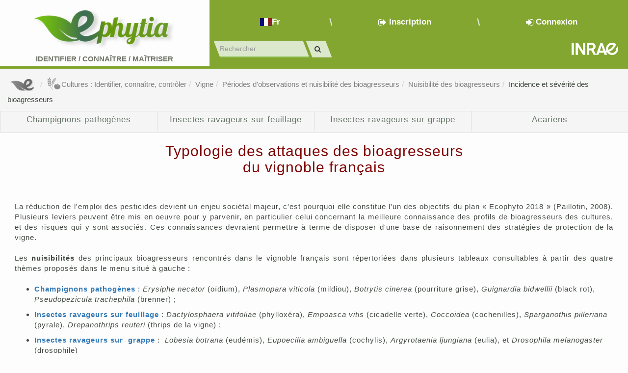

--- FILE ---
content_type: text/html; charset=UTF-8
request_url: https://ephytia.inrae.fr/fr/C/6062/Vigne-Incidence-et-severite-des-bioagresseurs
body_size: 8363
content:
<!DOCTYPE html PUBLIC "-//W3C//DTD XHTML 1.0 Transitional//EN" "http://www.w3.org/TR/xhtml1/DTD/xhtml1-transitional.dtd">
<html xmlns="http://www.w3.org/1999/xhtml">
<head>
	<meta http-equiv="Content-Type" content="text/html; charset=utf-8" /><meta name="description" content="Vigne - Incidence et sévérité des bioagresseurs"/>	<meta http-equiv="Content-Language" content="fr" />
	<meta name="viewport" content="width=device-width, initial-scale=1"/>
	<title>
		Vigne - Incidence et sévérité des bioagresseurs	</title>
	<link href="https://ephytia.inrae.fr/fr/C/6062/Vigne-Incidence-et-severite-des-bioagresseurs" rel="canonical"/><link rel="stylesheet" type="text/css" href="/css/jquery-ui.css"/><link rel="stylesheet" type="text/css" href="/css/jquery.jgrowl.css"/><link rel="stylesheet" type="text/css" href="/css/slimbox2.css"/><link rel="stylesheet" type="text/css" href="/css/bootstrap.min.css?v=1769182523"/><link rel="stylesheet" type="text/css" href="/css/main.css?v=1769182523"/><link rel="stylesheet" type="text/css" href="/css/font-awesome.min.css"/><link rel="stylesheet" type="text/css" href="/css/animate.css"/><link rel="stylesheet" type="text/css" href="/css/print.css" media="print"/><link href="/favicon.ico" type="image/x-icon" rel="icon"/><link href="/favicon.ico" type="image/x-icon" rel="shortcut icon"/>		<!--[if lte IE 8]><![endif]-->
		<!--[if lte IE 7]><![endif]-->

	<script type="text/javascript" src="/js/ga.js"></script><script type="text/javascript" src="/js/jquery.js"></script><script type="text/javascript" src="/js/jquery.migrate.js"></script><script type="text/javascript" src="/js/jquery.base64.js"></script><script type="text/javascript" src="/js/jquery-ui.min.js"></script><script type="text/javascript" src="/js/bootstrap.min.js"></script><script type="text/javascript" src="/js/jquery.jgrowl.js"></script><script type="text/javascript" src="/js/tinymce/jquery.tinymce.min.js"></script><script type="text/javascript" src="/js/tinymce/tinymce.min.js"></script><script type="text/javascript" src="/js/functions_src.js?v=1769182523"></script><script type="text/javascript" src="/js/animate.js"></script><script type="text/javascript" src="/js/main.js"></script><script type="text/javascript">
//<![CDATA[
var controllerApplication = "Contents"; var paramsApplication = "6062/Vigne-Incidence-et-severite-des-bioagresseurs"; var actionApplication = "view"; var langApplication = "fr"
//]]>
</script>		<!--[if lte IE 8]><![endif]-->
</head>
<body id="top">
	<div id="container" class="container-fluid ">
		<header id="header" class="d-flex flex-column flex-sm-row row">
			<div id="header-left" class="d-flex flex-row flex-sm-column col-sm-5 col-md-4">

                <a class="ephytia-logo col-xsm-5 col-sm-12" href="/">
                    <img src="/img/logo.png" class="img-responsive" alt="Logo Ephytia"/>                </a>


                <div class="col-xsm-7 col-sm-12 header-text">
                                            <label>Identifier<span class="sep"> / </span>
Connaître<span class="sep"> / </span>
Maîtriser </label>
                                    </div>
			</div>

			<div id="header-right" class="d-flex flex-column justify-content-center col-sm-9 col-md-8">
				<div id="header-first-row" class="header-languages header-register d-flex justify-content-between">

                                        <button class="btn btn-header dropdown-toggle" type="button" id="dropDownLang" data-toggle="dropdown" aria-haspopup="true" aria-expanded="false">
                                                    <img src="/img/flags/fr.png" alt=""/>                            <span>fr</span>
                                                <span class="caret"></span>
                    </button>
                    <ul class="dropdown-menu" aria-labelledby="dropDownLang">
                                                                                    <li class="active">
                                    <a href="/fr/Contents/view/6062/Vigne-Incidence-et-severite-des-bioagresseurs">
                                        <img src="/img/flags/fr.png" alt=""/>                                        <span>fr</span>
                                    </a>
                                </li>
                                                                                                                <li class="">
                                    <a href="/en/Contents/view/6062/Vigne-Incidence-et-severite-des-bioagresseurs">
                                        <img src="/img/flags/en.png" alt=""/>                                        <span>en</span>
                                    </a>
                                </li>
                                                                                                                <li class="">
                                    <a href="/it/Contents/view/6062/Vigne-Incidence-et-severite-des-bioagresseurs">
                                        <img src="/img/flags/it.png" alt=""/>                                        <span>it</span>
                                    </a>
                                </li>
                                                                                                                <li class="">
                                    <a href="/es/Contents/view/6062/Vigne-Incidence-et-severite-des-bioagresseurs">
                                        <img src="/img/flags/es.png" alt=""/>                                        <span>es</span>
                                    </a>
                                </li>
                                                                                                                            </ul>
                    <span class="sep"></span>
                                            <a href="/fr/Users/inscription" title="Inscription" class=" btn btn-header" data-remote="false" data-backdrop="static" data-focus-first="field" data-modal-key="inscription" data-toggle="modal" data-target="#custom-modal-lg"><i class="fa fa-sign-out">&nbsp;</i><span class="">Inscription</span></a>                        <span class="sep"></span>
                        <a href="/fr/Users/login" title="Connexion" class=" btn btn-header" data-remote="false" data-backdrop="static" data-focus-first="field" data-modal-key="connexion" data-toggle="modal" data-target="#custom-modal"><i class="fa fa-sign-in">&nbsp;</i><span class="">Connexion</span></a>                                                                                    				</div>

				<div id="header-second-row" class="header-search d-flex align-items-center justify-content-between">
                    <form action="/fr/Search" role="form" id="SearchIndexForm" method="get" accept-charset="utf-8"><div class="form-group"><div class="input-group"><input name="text" placeholder="Rechercher" class="form-control" type="text" id="SearchText"/><span class="input-group-btn"><button class="btn btn-default"><i class="fa fa-search">&nbsp;</i></button></span></div></div><input type="hidden" name="filter" value="T" id="SearchFilter"/><input type="hidden" name="product" value="0" id="SearchProduct"/></form>
					<div class="inra-logo">
                        <a href="http://www.inra.fr/">
                            <img src="/img/header_logo_blank_inrae.png" class="" alt="Logo Inra"/>                        </a>
					</div>
				</div>
			</div>
		</header>

		
		<div id="breadcrumb" class="row">
							<ul class="breadcrumb"><li class="first"><a href="/"><img src="/img/icons/ephy.png" class="breadcrumb_thumb" alt=""/></a></li><li><a href="/fr/CategsProducts/view/30"><div class="wrapper-svg svg-icon-categ-30"><svg viewBox="0 0 124 121" xmlns="http://www.w3.org/2000/svg">
  <g fill="currentColor" stroke="currentColor">
    <path id="22" d="m82.635 66.702-3.864-3.798s2.864 0.686 2.864 0.686c5.856 1.403 6.899 2.421 5.545 5.41-0.536 1.183-1.496 0.698-4.545-2.298"/>
    <path id="22" d="m97.33 72.668c0.368-1.007 0.67-2.416 0.67-3.131s1.609-2.527 3.576-4.027l3.576-2.727-1.97 3.858c-2.218 4.346-7.06 9.333-5.852 6.027"/>
  </g>
  <g fill="currentColor" stroke="currentColor">
    <path id="22" d="m45.339 104.63c-15.298-16.698-23.522-40.812-23.192-68.008l0.147-12.119 0.81 14.09c1.706 29.692 9.518 50.557 25.1 67.032 2.797 2.958 4.611 5.378 4.03 5.378s-3.684-2.868-6.895-6.373"/>
    <path id="22" d="m11.561 29.75c-0.735-1.788-1.661-5.22-2.058-7.627-0.806-4.89-0.707-4.89 5.628 0.034 1.997 1.552 3.841 3.631 4.1 4.62 1.615 6.176-5.257 8.839-7.67 2.973"/>
    <path id="22" d="m20.661 81.08c-1.839-0.669-9.016-11.058-8.201-11.873 0.736-0.736 9.774 2.694 11.707 4.444 3.756 3.399 1.069 9.093-3.506 7.429"/>
    <path id="22" d="m14.999 63.999c-2.207-2.207-6.384-10.947-5.604-11.727 1.013-1.013 10.219 4.572 11.605 7.04 2.786 4.959-1.995 8.693-6.001 4.687"/>
    <path id="22" d="m32.571 75.429c-0.864-0.864-1.571-2.033-1.571-2.596 0-1.848 3.165-6.287 6.269-8.79l3.046-2.456s-0.581 6.414-0.581 6.414c-0.407 4.49-1.112 6.803-2.349 7.707-2.276 1.664-2.907 1.628-4.814-0.279"/>
    <path id="22" d="m26.667 47.333c-0.367-0.367-0.667-1.952-0.667-3.522 0-2.312 0.893-3.421 4.696-5.833 2.583-1.638 5.021-2.978 5.419-2.978 0.905 0-0.86 6.575-2.751 10.25-1.35 2.622-5.017 3.763-6.697 2.083"/>
    <path id="22" d="m20.368 20.439c-1.61-2.457-1.563-2.801 1.161-8.5 1.561-3.267 3.147-5.939 3.524-5.939 0.847 0 1.921 6.225 1.936 11.215 8e-3 2.657-0.54 4.01-1.923 4.75-2.656 1.421-2.797 1.375-4.698-1.526"/>
    <path id="22" d="m26.153 31.25c-1.519-2.9 0.405-5.822 5.369-8.155 2.584-1.215 4.93-1.976 5.213-1.693 0.597 0.597-2.417 8.497-3.947 10.348-1.513 1.831-5.574 1.525-6.635-0.5"/>
    <path id="22" d="m29.2 61.8c-0.66-0.66-1.2-2.455-1.2-3.99 0-2.177 1.041-3.546 4.738-6.229 2.606-1.891 4.837-3.339 4.958-3.218s-0.397 2.879-1.153 6.13c-1.653 7.109-4.604 10.046-7.343 7.307"/>
    <path id="22" d="m13.055 48.055c-1.897-1.897-5.494-11.949-4.597-12.846 0.89-0.89 9.441 5.273 10.48 7.554 1.411 3.097 1.347 3.81-0.509 5.666-2.049 2.049-3.019 1.981-5.374-0.374"/>
  </g>
  <g fill="currentColor" stroke="currentColor">
    <path id="22" d="m45.2 57.8c-0.66-0.66-1.181-3.472-1.159-6.25l0.04-5.05s2.96 3.462 2.96 3.462c1.628 1.904 2.959 4.177 2.959 5.05 0 1.562-1.825 3.988-3 3.988-0.33 0-1.14-0.54-1.8-1.2"/>
    <path id="22" d="m51.303 85.368c-1.281-4.626-0.9-25.391 0.575-31.368 2.434-9.867 13.932-31.523 15.764-29.691 0.272 0.272-1.136 2.631-3.13 5.243-10.358 13.57-15.705 35.524-12.631 51.867 1.169 6.215 0.782 8.861-0.578 3.949"/>
    <path id="22" d="m53.191 34.31c-0.636-1.22-0.448-3.442 0.572-6.81l1.514-5 1.416 3.375c1.82 4.341 1.364 9.503-0.876 9.927-0.925 0.175-2.107-0.496-2.626-1.492"/>
    <path id="22" d="m59.885 24.75c-0.402-4.365 3.487-12.811 4.478-9.726 1.156 3.598 1.377 7.593 0.509 9.215-1.076 2.011-4.814 2.394-4.987 0.511"/>
    <path id="22" d="m57.357 48.487c-0.976-2.543 1.604-4.487 5.953-4.487h4.064s-2.874 3-2.874 3c-3.114 3.25-6.218 3.896-7.143 1.487"/>
    <path id="22" d="m67.627 30.469c-1.432-3.732 2.609-5.47 7.975-3.43 2.722 1.035 2.724 1.044 0.628 2.512-3.503 2.454-7.836 2.916-8.603 0.918"/>
    <path id="22" d="m62 39.5c-2.059-2.48 0.52-4.5 5.745-4.5 3.971 0 4.347 0.184 3.2 1.566-1.153 1.389-6.147 4.434-7.273 4.434-0.235 0-0.987-0.675-1.672-1.5"/>
    <path id="22" d="m54.302 58.344c-0.806-2.101 3.023-5.344 6.309-5.344 2.916 0 2.948 0.407 0.321 4.096-2.278 3.198-5.639 3.831-6.63 1.248"/>
    <path id="22" d="m48.147 45.677c-0.81-0.976-0.919-3.062-0.355-6.793l0.815-5.384s2.256 4.327 2.256 4.327c1.241 2.38 2.116 5.3 1.946 6.49-0.368 2.571-3.016 3.343-4.662 1.36"/>
    <path id="22" d="m69 20.526c0-2.483 2.411-4.318 7.903-6.015 0 0 2.404-0.743 2.404-0.743l-2.351 3.866c-2.683 4.414-3.745 5.329-6.206 5.351-1.199 0.01-1.75-0.763-1.75-2.459"/>
  </g>
  <g fill="currentColor" stroke="currentColor">
    <path id="a" d="m80.385 106.38c-5.579-1.979-11.768-7.477-14.297-12.701-2.758-5.696-2.802-14.362-0.101-19.656 4.189-8.212 10.182-9.27 17.252-3.047 7.684 6.764 13.985 7.605 18.775 2.506 2.682-2.854 5.577-3.16 8.769-0.924 10.192 7.139 4.595 28.206-9.001 33.886-4.652 1.943-15.832 1.91-21.397-0.064"/>
    <path d="m90 72.279c0-3.914 2.539-12.279 3.727-12.279 1.343 0 1.844 9.347 0.666 12.418-0.829 2.159-4.393 2.046-4.393-0.139"/>
  </g>
</svg>
</div>Cultures : Identifier, connaître, contrôler</a></li><li><a href="/fr/P/97/Vigne">Vigne</a></li><li><a href="/fr/C/6046/Vigne-Periodes-d-observations-et-nuisibilite-des-bioagresseurs">Périodes d'observations et nuisibilité des bioagresseurs</a></li><li><a href="/fr/C/6050/Vigne-Nuisibilite-des-bioagresseurs">Nuisibilité des bioagresseurs</a></li><li class="last"><a href="/fr/C/6062/Vigne-Incidence-et-severite-des-bioagresseurs">Incidence et sévérité des bioagresseurs</a></li></ul>					</div>

		<div class="row">
								</div>


		<div id="content" class="row">
			<div class="col-xs-12 overflow-x-hidden">
                				<div id="middle_content" class="container-fluid content-max-width">
					

				
    <div id="contentHelperNavigation">
        
                    <a class="d-flex align-items-center link-content-parent" href="/fr/C/6050/Vigne-Nuisibilite-des-bioagresseurs">Nuisibilité des bioagresseurs</a>
            </div>

	<div id="div_menu_contents" class="row">
		<ul id="menu_contents" class="nav nav-tabs">
					<li id="Content-6998" class="col-xs-12 col-sm-6 col-lg-3 sortable Content ">
				<a href="/fr/C/6998/Vigne-Champignons-pathogenes" title="Champignons pathogènes">Champignons pathogènes</a>			</li>
					<li id="Content-7005" class="col-xs-12 col-sm-6 col-lg-3 sortable Content ">
				<a href="/fr/C/7005/Vigne-Insectes-ravageurs-sur-feuillage" title="Insectes ravageurs sur feuillage">Insectes ravageurs sur feuillage</a>			</li>
					<li id="Content-6999" class="col-xs-12 col-sm-6 col-lg-3 sortable Content ">
				<a href="/fr/C/6999/Vigne-Insectes-ravageurs-sur-grappe" title="Insectes ravageurs sur grappe">Insectes ravageurs sur grappe</a>			</li>
					<li id="Content-7000" class="col-xs-12 col-sm-6 col-lg-3 sortable Content ">
				<a href="/fr/C/7000/Vigne-Acariens" title="Acariens">Acariens</a>			</li>
				</ul>

			</div>






<div id="inner_middle_content" class="row">
	<div class="col-md-12">

				<h2 style="text-align: center;"><span style="color: #800000;">Typologie des attaques des bioagresseurs <br /> du vignoble fran&ccedil;ais</span></h2>
<h2>&nbsp;</h2>
<div style="text-align: justify;">La r&eacute;duction de l'emploi des pesticides devient un enjeu soci&eacute;tal majeur, c'est pourquoi elle constitue l'un des objectifs du plan &laquo; Ecophyto 2018 &raquo; (Paillotin, 2008). Plusieurs leviers peuvent &ecirc;tre mis en oeuvre pour y parvenir, en particulier celui concernant la meilleure connaissance des profils de bioagresseurs des cultures, et des risques qui y sont associ&eacute;s. Ces connaissances devraient permettre &agrave; terme de disposer d'une base de raisonnement des strat&eacute;gies de protection de la vigne.</div>
<div align="left">&nbsp;</div>
<div style="text-align: justify;">Les <strong>nuisibilit&eacute;s</strong> des principaux bioagresseurs rencontr&eacute;s dans le vignoble fran&ccedil;ais sont r&eacute;pertori&eacute;es dans plusieurs tableaux consultables &agrave; partir des quatre th&egrave;mes propos&eacute;s dans le menu situ&eacute; &agrave; gauche :</div>
<div align="left">&nbsp;</div>
<ul>
<li><a href="http://ephytia.inrae.fr/fr/Contents/view/6998"><strong>Champignons pathog&egrave;nes</strong></a> : <em>Erysiphe necator </em>(o&iuml;dium), <em>Plasmopara viticola </em>(mildiou), <em>Botrytis cinerea </em>(pourriture grise), <em>Guignardia bidwellii</em> (black rot), <em>Pseudopezicula trachephila </em>(brenner) ;</li>
</ul>
<ul>
<li><a href="http://ephytia.inrae.fr/fr/Contents/view/7005"><strong>Insectes ravageurs sur feuillage</strong></a> : <em>Dactylosphaera vitifoliae</em> (phyllox&eacute;ra), <em>Empoasca vitis </em>(cicadelle verte), <em>Coccoidea</em> (cochenilles), <em>Sparganothis pilleriana</em> (pyrale), <em>Drepanothrips reuteri </em>(thrips de la vigne) ;</li>
</ul>
<ul>
<li><a href="http://ephytia.inrae.fr/fr/Contents/view/6999"><strong>Insectes ravageurs sur&nbsp; grappe</strong></a> :&nbsp; <em>Lobesia botrana </em>(eud&eacute;mis), <em>Eupoecilia ambiguella </em>(cochylis), <em>Argyrotaenia ljungiana</em> (eulia), et <em>Drosophila melanogaster</em> (drosophile)</li>
</ul>
<ul>
<li><a href="http://ephytia.inrae.fr/fr/Contents/view/7000"><strong>Acariens</strong></a> : <em>Panonychus ulmi </em>(acarien rouge), <em>Eotetranychus carpini</em> (acarien jaune des charmilles), <em>Tetranychus sp</em>, <em>Colomerus vitis</em> (&eacute;rinose), <em>Calepitrimenus vitis</em> (acariose).</li>
</ul>
<div align="left">&nbsp;</div>
<div style="text-align: justify;">Les tendances d'<strong>incidence</strong> et de <strong>s&eacute;v&eacute;rit&eacute;</strong> propos&eacute;es ont &eacute;t&eacute; obtenues &agrave; partir des bilans sanitaires nationaux et annuels publi&eacute;s dans la revue &laquo; <strong><em>Phytoma - La D&eacute;fense des V&eacute;g&eacute;taux</em></strong> &raquo; durant la p&eacute;riode 1982 &agrave; 2008. L'analyse a donc port&eacute; sur 25 ann&eacute;es ; les ann&eacute;es 1992 et 1998 &eacute;tant exclues car aucune note de synth&egrave;se n'a &eacute;t&eacute; publi&eacute;e.</div>
<div align="left">&nbsp;</div>
<div style="text-align: justify;">Les observations ont &eacute;t&eacute; r&eacute;alis&eacute;es dans les 10 zones de production correspondant &agrave; celles de l'observatoire de la viticulture fran&ccedil;aise de Vinifhlor :&nbsp; Alsace-est ;&nbsp; Bordeaux-Aquitaine ;&nbsp; Bourgogne-Beaujolais-Savoie-Jura ;&nbsp; Champagne ;&nbsp; Charentes-Cognac ;&nbsp; Corse ;&nbsp; Languedoc-Roussillon ;&nbsp; Sud-Ouest ;&nbsp; Val de Loire-Centre ;&nbsp; Vall&eacute;e du Rh&ocirc;ne-Provence.</div>
<div align="left">&nbsp;</div>
<div style="text-align: justify;">Les informations collect&eacute;es &eacute;taient d'ordre qualitatif, d'auteurs diff&eacute;rents, et issues d'une synth&egrave;se d'observations de personnes ressources pr&eacute;sentes dans les diff&eacute;rents bassins viticoles. La terminologie employ&eacute;e dans la r&eacute;daction des synth&egrave;ses faisait ressortir des adjectifs tels que faible, nul, fort pour d&eacute;finir la nuisibilit&eacute; de ces bioagresseurs.<br /><br /> Pour valoriser et uniformiser ces observations de terrain, une note d'incidence et de s&eacute;v&eacute;rit&eacute; a &eacute;t&eacute; attribu&eacute;e, chaque ann&eacute;e et par bassin viticole, &agrave; chaque bioagresseur selon une grille de notation.</div>		<div id="authors">
				<span>Dernière modification : 21/06/2016</span>
<ul class="list-inline">
	<li>
		Auteurs : 	</li>

			<li class="author">
			<span class="firstname">
				L			</span>
			<span class="lastname">
				Delbac			</span>

							<span class="organism">
					(INRA)
				</span>
								</li>
			<li class="author">
			<span class="firstname">
				S			</span>
			<span class="lastname">
				Savary			</span>

							<span class="organism">
					(INRA)
				</span>
								</li>
	
	</ul>		</div>
	</div>

		


</div>


<div id="baseImageRow" class="row">
	<div class="col-xs-12 col-sm-offset-3 col-sm-6 col-md-offset-9 col-md-3 col-lg-2 col-lg-offset-10 col-xl-5 col-xl-offset-7">
		<div id="baseImage">
			<iframe id="iframeBaseImage" style="width:100%; height: 100%;border:none;" title="Base Image" src="//v4.ephytia.inrae.fr/fra/ext/base-image/viewForContent/6062/97?debug=0"></iframe>

			<script type="text/javascript">
				let mainContainer = document.getElementById("container");
				window.addEventListener('message', function (e) {
					let data = JSON.parse(e.data);
					let action = data.action;
					switch(action) {
						case 'onOpenStartModal' :
							mainContainer.classList.toggle('baseImage-fullscreen');
							break;
						case 'onCloseStartModal' :
							mainContainer.classList.toggle('baseImage-fullscreen');
							break;
					}
				});
			</script>
		</div>
	</div>
</div>				</div>
			</div>
		</div>

		<footer id="footer" class="footer navbar navbar-default">
			<div class="container">
				<div class="navbar-header">
					    					<a class="navbar-brand" href="/">
    						<img src="/img/icons/footer_logo.png" class="img-responsive" alt=""/>    					</a>
    					<p class="navbar-text">
    						Ephytia - tous droits réservés - 2026   						</p>
	   				    			</div>
    			<ul class="nav navbar-nav navbar-right">
    									<li class="">
						<a href="/fr/CMS/73/Mentions_Legales" class="navbar-link">Mentions légales</a>					</li>
					<li class="">
						<a href="/fr/CMS/77/Contact" class="navbar-link">Contact</a>					</li>
					<li class="navbar-brand hidden-xs">
						<img src="/img/icons/footer_logo_inrae.png" class="class" img-responsive="img-responsive" alt=""/>					</li>
					    			</ul>
			</div>
			<!-- <p id="backtotop">
				<a href="#top"></a>
        -->
		</footer>
	</div>

	<div class="modals">
			<div id="custom-modal" class="modal fade" role="dialog">
				<div class="modal-dialog">
					<div class="modal-content">
					</div>
				</div>
			</div>

			<div id="custom-modal-lg" class="modal fade" role="dialog">
				<div class="modal-dialog modal-lg">
					<div class="modal-content">
					</div>
				</div>
			</div>

			<div id="custom-modal-content-default-template" class="hidden">
				<div class="modal-indicator indicator">
					<i class="fa fa-cog fa-spin fa-3x fa-fw"></i>
				</div>
				<div class="modal-header">
					<img src="/img/flags/fr.png" class="flag-lang" alt=""/>					<button type="button" class="close" data-dismiss="modal" aria-label="Close"><span aria-hidden="true">&times;</span></button>
					<h1>Chargement...</h1>
				</div>
				<div class="modal-body">
					<p class="text-center"><i class="fa fa-cog fa-spin fa-3x fa-fw"></i></p>
				</div>
			</div>

			<div id="custom-modal-image-default-template" class="hidden">
				<div class="modal-indicator indicator">
					<i class="fa fa-cog fa-spin fa-3x fa-fw"></i>
				</div>
				<div class="modal-header modal-header-image">
					<h1>Chargement...</h1>
				</div>
				<div class="modal-body modal-body-image">
					<p class="image text-center"><i class="fa fa-cog fa-spin fa-3x fa-fw"></i></p>
				</div>
				<div class="modal-footer modal-footer-image">
					<a class="col-xs-1 precLink" href="#"><i class="fa fa-2x fa-angle-left">&nbsp;</i></a>
					<p class="col-xs-10 image-legend text-center"></p>
					<a class="col-xs-1 nextLink" href="#"><i class="fa fa-2x fa-angle-right">&nbsp;</i></a>
				</div>
			</div>

			<div id="custom-map-modal" class="modal fade" role="dialog">
				<div class="modal-dialog modal-lg">
					<div class="modal-content">
						<div class="modal-header">
							<button type="button" class="close" data-dismiss="modal" aria-label="Close"><span aria-hidden="true">&times;</span></button>
							<h1>...</h1>
						</div>
						<div class="modal-body">
							<div id="formMap" style="width:100%;height:400px;">
							</div>
							<label>Latitude : <span id="form-lat-value">0.0</span></label><br />
							<label>Longitude : <span id="form-lon-value">0.0</span></label>
						</div>
						<div class="modal-footer">
							<button type="button" class="btn btn-warning" data-dismiss="modal">Annuler</button>
							<button id="setGPSValue" type="button" class="btn btn-primary" data-dismiss="modal" data-return-input="false">Attribuer</button>
						</div>
					</div>
				</div>
			</div>

            <div id="custom-simple-modal" class="modal fade" role="dialog">
                 <div class="modal-dialog modal-lg">
                     <div class="modal-content">
                         <div class="modal-body">
                             la
                         </div>
                     </div>
                 </div>
            </div>
	</div>

	
	<div id="sql_dump" class="row">
			</div>
</body>
</html>

--- FILE ---
content_type: text/css
request_url: https://ephytia.inrae.fr/css/main.css?v=1769182523
body_size: 37057
content:
:root {
    --first-green:#82a62f;
    --second-green: #dce8cc;
    --third-green: #516827;
    --grey-green-dark:#647365;
    --dark-green: #3f724e;
    --flash-green: #9ccd66;
    --brown-green: #847e22;
    --white: #fdfdfd;
    --white-grey:#f5f5f5;
    --categs-size:0;
    --entete-rotate:6deg;
    --black-green:#414841;
    --slop-angle:-21deg;
    --slop-angle-reverse: 21deg;
    --header-height:140px;
}

/*General*/
html { height: 100%; }

body {
 /* background-image: url('../img/fond.jpg');*/
	font-family: "Helvetica Neue",Helvetica,Arial,sans-serif !important;
	color:var(--black-green);
	background-color: var(--white);
	min-width: 320px;
	height:100%;
    font-size:15px;
}

.form-control:focus { border-color: var(--dark-green); box-shadow: inset 0 1px 1px rgba(0,0,0,.075),0 0 8px rgba(170, 191, 170, 0.6)
}

.color-fa .fa-check {
    color: green;
}
.color-fa .fa-times {
    color: darkred;
    opacity: 0.5;
}

.thumbnail {border-radius:0;}

h1{text-align: center; letter-spacing:2px;}
h2{letter-spacing:1px;margin:10px 0;}


.col-xl-1,.col-xl-2,.col-xl-3,.col-xl-4,.col-xl-5,.col-xl-6,.col-xl-7,.col-xl-8,.col-xl-9,.col-xl-10,.col-xl-11,.col-xl-12 {float:left; position:relative;min-height:1px; padding-left:15px;padding-right:15px;}

.m-tp-0 { margin-top:0; }
.m-tp-xs { margin-top:5px; }
.m-tp-sm { margin-top:10px; }
.m-tp-md { margin-top:15px; }
.m-tp-lg { margin-top:20px; }
.m-tp-xl { margin-top:30px; }
.m-tp-xxl { margin-top:40px; }
.m-tp-xxxl { margin-top:50px; }

.p-tp-0 { padding-top:0; }
.p-tp-xs { padding-top:5px; }
.p-tp-sm { padding-top:10px; }
.p-tp-md { padding-top:15px; }
.p-tp-lg { padding-top:20px; }
.p-tp-xl { padding-top:30px; }
.p-tp-xxl { padding-top:40px; }
.p-tp-xxxl { padding-top:50px; }

.m-bt-0 { margin-bottom:0; }
.m-bt-xs { margin-bottom:5px; }
.m-bt-sm { margin-bottom:10px; }
.m-bt-md { margin-bottom:15px; }
.m-bt-lg { margin-bottom:20px; }
.m-bt-xl { margin-bottom:30px; }
.m-bt-xxl { margin-bottom:40px; }
.m-bt-xxxl { margin-bottom:50px; }

.p-bt-0 { padding-bottom:0; }
.p-bt-xs { padding-bottom:5px; }
.p-bt-sm { padding-bottom:10px; }
.p-bt-md { padding-bottom:15px; }
.p-bt-lg { padding-bottom:20px; }
.p-bt-xl { padding-bottom:30px; }
.p-bt-xxl { padding-bottom:40px; }
.p-bt-xxxl { padding-bottom:50px; }

.p-tpbt-0 {padding-bottom:0;padding-top:0;}
.p-tpbt-xs {padding-bottom:5px;padding-top:5px;}
.p-tpbt-sm {padding-bottom:10px;padding-top:10px;}
.p-tpbt-md {padding-left:15px; padding-right:15px;}
.p-tpbt-lg {padding-bottom:20px;padding-top:20px;}
.p-tpbt-xl {padding-bottom:30px;padding-top:30px;}
.p-tpbt-xxl {padding-bottom:40px;padding-top:40px;}
.p-tpbt-xxxl {padding-bottom:50px;padding-top:50px;}

.p-lr-0 {padding-left:0; padding-right:0;}
.p-lr-xs {padding-left:5px; padding-right:5px;}
.p-lr-sm {padding-left:10px; padding-right:10px;}
.p-lr-md {padding-left:15px; padding-right:15px;}
.p-lr-lg {padding-left:20px; padding-right:20px;}
.p-lr-xl {padding-left:30px; padding-right:30px;}
.p-lr-xxl {padding-left:40px; padding-right:40px;}
.p-lr-xxxl {padding-left:50px; padding-right:50px;}


.m-l-0 {margin-left:0;}
.m-l-xs {margin-left:5px;}
.m-l-sm {margin-left:10px;}
.m-l-md {margin-left:15px;}
.m-l-lg {margin-left:20px;}
.m-l-xl {margin-left:30px;}
.m-l-xxl {margin-left:40px;}
.m-l-xxxl {margin-left:50px;}

.m-r-0 {margin-right:0;}
.m-r-xs {margin-right:5px;}
.m-r-sm {margin-right:10px;}
.m-r-md {margin-right:15px;}
.m-r-lg {margin-right:20px;}
.m-r-xl {margin-right:30px;}
.m-r-xxl {margin-right:40px;}
.m-r-xxxl {margin-right:50px;}


.m-lr-0 {margin-left:0; margin-right:0;}
.m-lr-xs {margin-left:5px; margin-right:5px;}
.m-lr-sm {margin-left:10px; margin-right:10px;}
.m-lr-md {margin-left:15px; margin-right:15px;}
.m-lr-lg {margin-left:20px; margin-right:20px;}
.m-lr-xl {margin-left:30px; margin-right:30px;}
.m-lr-xxl {margin-left:40px; margin-right:40px;}
.m-lr-xxxl {margin-left:50px; margin-right:50px;}

.gap-0 { gap:0;}
.gap-xs { gap:5px;}
.gap-sm { gap:10px;}
.gap-md { gap:15px;}
.gap-lg { gap:20px;}
.gap-xl { gap:30px;}
.gap-xxl { gap:40px;}
.gap-xxxl { gap:50px;}

.bor-rad-0 {border-radius:0;}

.link-no-decoration:hover, .link-no-decoration:active, .link-no-decoration:focus, .link-no-decoration:visited {text-decoration:none;}

.btn-header {border:none; background-color:transparent; font-weight:bold; color:var(--white); border-radius:0;}
.btn-header:hover, .btn-header a:hover, .btn-header:focus, .btn-header:active { box-shadow:none; outline:none; color:var(--black-green); border:none;}

/* Structure */
#container { background-color:#fdfdfd; min-height: 100%; padding-bottom: 0; display: flex;
  flex-direction: column;}

/* Header */

#header { background-color:#82a62f; z-index:10;border-bottom:5px solid var(--first-green); height:var(--header-height)}

#header-left {background-color:var(--white); padding:0;}
#header-left .header-text {text-align:right; text-transform: uppercase; color: rgb(112,116,103); font-size: 1.2rem; display:flex; justify-content: center; align-items:center; margin:auto; }
#header-left .header-text label {white-space: pre-wrap; margin-top:4px; text-align:left;}
#header-left .header-text .sep { display:none;}

#header-left .ephytia-logo {padding-top:1em;}
#header-left .ephytia-logo img {max-height:44px;}

#header-right {
    --height-bloc-slop: calc(var(--header-height) / cos(var(--slop-angle-reverse)));
    --width-bloc-slop: calc(var(--header-height) * tan(var(--slop-angle-reverse)));
    --translateXSlope: calc(40px + var(--width-bloc-slop));
    --translateYSlope: calc(-0.5 * var(--height-bloc-slop));
}

#header-right:before {
    position:absolute; content:""; background:var(--first-green); width:var(--width-bloc-slop); height:var(--height-bloc-slop);
    transform-origin: top left;

    transform: translate3d(calc(-1 * var(--translateXSlope)), var(--translateYSlope), 0)
    rotate(var(--slop-angle));
}

.header-languages { position:relative; }
.header-languages ul.list-inline {margin:0.5em 0;}

.header-languages .dropdown-toggle { text-transform: capitalize;  }
.header-languages .dropdown-toggle[aria-expanded="true"] { color:var(--black-green); }
.header-languages .dropdown-toggle .caret { transform:rotate(90deg); color:transparent; transition:color, transform 100ms ease-in }
.header-languages .dropdown-toggle img { width:24px; filter:grayscale(0.5); transition: filter 300ms ease-in;}
.header-languages .dropdown-toggle[aria-expanded="true"] img { filter:grayscale(0)}
.header-languages .dropdown-toggle:hover img { filter:grayscale(0)}
.header-languages .dropdown-toggle:hover .caret { transform:rotate(90deg); color:currentColor;}
.header-languages .dropdown-toggle[aria-expanded="true"] .caret { color:var(--black-green); transform:rotate(0deg) !important;}

.header-languages .dropdown-menu { padding:0;}
.header-languages .dropdown-menu li a { text-transform: capitalize; font-weight: bold; color:var(--black-green); }
.header-languages .dropdown-menu li.active a { background-color: var(--second-green); color:var(--black-green);}

.header-languages.header-register .btn-header { display:flex; -ms-flex: 1 1 auto !important; flex: 1 1 auto !important; justify-content: center;align-items: center; gap: 5px; font-size:1.5rem;  overflow:hidden; padding:5px;}


#header-right .sep {margin:auto 5px; color: var(--second-green); transform:rotate(-4deg); }
#header-right .sep:after { content:"\\"; font-size:2rem; font-weight: bold;  }
.header-register a .fa { font-size:1.8rem; margin-top:2px;}

#header-first-row { margin-top:6px;}
#header-second-row { margin-top:6px;}
#header-second-row form { margin-right: 20px;}

#header-center ul.list-languages img {opacity:0.8;}


#header-right .inra-logo { padding:5px;}
#header-right .inra-logo img { height:25px; }

.header-search form .form-group {margin-bottom:0; background-color: var(--second-green); transform:skew(var(--slop-angle-reverse));}
.header-search form .form-control { background-color: transparent; border-radius:0; box-shadow:none; border:none; border-bottom:2px solid var(--flash-green); transform:skew(var(--slop-angle)); margin: 0px 6px; padding:0;}

.header-search .input-group-btn { width:auto; border-left:6px solid var(--first-green);}
.header-search .input-group-btn button.btn { transform:skew(var(--slop-angle)); background:transparent; border:none;  padding-top:9px; padding-bottom:9px; }

@media (min-width: 500px) {
    #header-left .header-text label {white-space: normal;  }

    #header-left .header-text .sep { display:inline;}
    #header-right .header-register a.btn-header {  justify-content:center;}

    .header-languages.header-register .btn-header { font-size: 1.7rem; }
}

@media (min-width: 768px) {
    #header-left .ephytia-logo img {max-height:72px; }
    #header-left .header-text { font-size:1.3rem;}

    #header-right {
        --translateXSlope: calc(15px + var(--width-bloc-slop));
        --translateYSlope: 3px;
    }

    #header-first-row { margin-top:10px;}
    #header-second-row { margin-top:20px;}

}

@media (min-width: 992px) {
    #header-left .ephytia-logo img {max-height:90px; margin:auto;}
    #header-left .header-text { font-size:1.5rem;}


}

#footer {background:#82a62f;border:none;margin:0px -15px;border-radius: 0px; }
#footer .navbar-brand img {max-height:30px;top: -5px; position: relative;}
#footer .navbar-text, #footer a {color:#fff;}

#content {padding-bottom:15px; flex-grow: 1; letter-spacing: 1px;}

/*#header.affix { width:1170px; animation-name : resizeHeader;  animation-duration: 1s; height:65px; border-bottom: thin solid #ddd;}
#header.affix #header-left .header-text {display:none;}
#header.affix #header-left .ephytia-logo img {animation-name : resizeHeaderLogo;  animation-duration: 1s; height:60px; margin-left:20px;}
#header.affix #header-right .inra-logo img {animation-name: resizeHeaderLogo; animation-duration:1s; height:60px;}

/*#header.affix #header-search {animation-name: searchBox; animation-duration:0.5s; margin-left:0px; }*/

.col-1-5 { width:20%; }
.col-2-5 { width:40%; }
.col-3-5 { width:60%; }
.col-4-5 { width:80%; }

#toolbox.navbar { background-color: #dce8cc; border-radius:0px; border:none; border-bottom:2px solid rgba(113, 134, 110, 0.7); margin:0; min-height: 35px; clear:both;}
#toolbox.navbar-default .navbar-nav>li>a { color: #647365; padding:7px;}
#toolbox.navbar-default .navbar-nav>.active>a {color:#fff; background-color:#82a62f;}

#breadcrumb { border-bottom: thin solid #ddd;clear:both;}
#breadcrumb ul.breadcrumb {border-radius:0px;margin-bottom:0px;}

#breadcrumb li {display:inline; line-height:30px;}
#breadcrumb li a { color: grey; display: inline;}
#breadcrumb li.first a i {font-size: 30px;}
#breadcrumb li.last a { color:var(--black-green); }
#breadcrumb li a img { height: 30px; margin-right:2px;}
#breadcrumb span{ margin-right: 3px; }
#breadcrumb .wrapper-svg { display:inline-block; width:30px; height:30px; transform: translateY(8px); opacity: 0.9}


.controls_link { height: 30px; margin:5px -15px; text-align: right; }
.toolbar_manager .btn, .controls_link .btn { margin-right:2px; font-size: 1.4em;}

.content-max-width { max-width: 1570px; }

#inner_middle_content p {text-align: justify;}
#inner_middle_content {margin-top:10px; padding:0px;}
#inner_middle_content h1 {color: #444;letter-spacing: 3px;}
#inner_middle_content a img.thumb { display:block; max-width:100%;height:auto; margin:auto; }


.row.title {margin-bottom:30px; margin-top:30px;}

/* Modal */
#custom-modal-lg .modal-body h1, #custom-modal .modal-body h1 { display:none; }
#custom-modal-lg .modal-header img.flag-lang, #custom-modal .modal-header img.flag-lang {display:none;}
#custom-modal-lg.show-flag-lang .modal-header img.flag-lang, #custom-modal.show-flag-lang .modal-header img.flag-lang { float:left; display:block; }


.modal-header { background: var(--black-green); color:var(--white);}
.modal-header button.close { color:var(--second-green); font-size:3rem; opacity: 0.4; }
.modal-header button.close:hover { opacity: 0.8; }
.modal-header h1 { margin:0; }

.modal-header-image {padding:5px 15px;}
.modal-header-image h1 {font-size:1.6em;}

.modal-content {background-color: var(--white);}

.modal-body-image {padding:0px;}
.modal-body-image p {margin:auto 0px;}
.modal-body-image p img {margin:auto; width:100%;}

.modal-footer-image {padding:5px 15px;}
.modal-footer-image a.blank {opacity: 0;cursor:default;}

.modal-indicator {width:100%;height:100%; position:absolute; background-color:rgba(0,0,0,0.7); color: #f5f5f5; z-index: 100; border-radius: 4px; display: none; }
.modal-indicator i {position:absolute;top:45%;left:47%;}

.table-indicator {display:none;}
.row-indicator {display:none;}
.row-indicator h3 {margin:0.25em;}

/* Card */
.border { border:thin solid #ddd; }


/* Home */

.home h2 { text-transform:uppercase; font-size:2.2rem; font-weight:bold;}
.home h3 { font-weight:bold;}

#enteteEphy {}

#textIntro { z-index:10; position:relative; border-radius:5px; max-width:510px;transform:rotate(var(--entete-rotate));  text-align: justify; background-color:var(--first-green); color:var(--white); margin-top: -31vh; margin-bottom: 10vh;  box-shadow:  10px 10px 0px 0px var(--second-green),  9px 11px 12px 0px var(--grey-green-dark); }
#innerTextIntro {border-radius:5px; background:var(--grey-green-dark); padding:20px; transform:rotate(calc(-1 * var(--entete-rotate))); box-shadow:  0px 0px 6px -1px var(--dark-green);}
#imageIntro { height:40vh;  }
#imageIntro img { height:80vh; filter:grayscale(0.5) }

#textIntro h1 {margin:0; margin-bottom:20px; padding:9px;text-transform: uppercase; font-size:5rem; color:var(--white); }

#textIntro li { margin-left:10px; margin-bottom:5px;}
#textIntro ul { padding-left:10px; }


#enteteCategs { z-index: 10; background:var(--second-green); margin:0 -15px; position:relative;}
#categs_products { margin-top:30px; margin-bottom:30px;}

.CategsProduct { min-width:29%; max-width:100%; margin:15px; }
.CategsProduct a { background-color:var(--white); text-decoration:none; box-shadow: 0 8px 6px -6px #777; height:100%; border-radius:5px; border-bottom:4px solid var(--flash-green);   color:var(--grey-green-dark); transition-property: color, background-color, border-color; transition-duration:  0.3s; transition-timing-function:  ease-out;}
.CategsProduct a:hover { text-decoration: none; border-bottom-color:var(--first-green); color:var(--first-green); }
.CategsProduct a:visited, .CategsProduct a:active { text-decoration: none;}
.CategsProduct a svg{ height: 110px; padding: 10px; width: 100px; }
.CategsProduct a h3 { text-transform:uppercase; text-align:center; padding:5px; margin:0; font-size:1.8rem;}

#homeNews { z-index: 5; box-shadow: 0 60px 0 -56px var(--second-green) }

#homeMobile { padding-top: 30px; }

.home-bloc {  }
.home-bloc .title { height:170px;  }
.home-bloc .title h2 { background-color:#ffffffce; margin-top: -85px; z-index: 5; padding: 5px; text-align:center}
.home-bloc .title img { margin-right:10px; height:150px; z-index:5;}

#inner_middle_content .home-bloc .content-text { padding:15px;}
#inner_middle_content .home-bloc .content-text ul { padding-left:15px; }


#inner_middle_content .home-bloc a { color:var(--brown-green)}
#inner_middle_content .home-bloc .thumb { width:100px; max-width:unset;}
#inner_middle_content .home-bloc h3 { padding-left:15px;  color:var(--grey-green-dark); font-size:2rem; margin-bottom:20px; }
#inner_middle_content .home-bloc h3:before { content:""; width:10px; height:10px; background:var(--flash-green); position:absolute; margin-left: -15px;margin-top: 7px;}

.ui-autocomplete {z-index:3000!important; max-height: 300px; overflow-y:scroll; overflow-x:hidden;}


@media (min-width: 992px) {
    :root {
        --categs-size:800px;
    }
    #textIntro {transform: translateX(4vw) rotate(var(--entete-rotate)); margin:0; }
    #imageIntro { width:50%; height:auto;}
    #imageIntro img { height:500px;filter:grayscale(0.5) }
    #enteteCategs {  height:var(--categs-size);}

    #homeNews.home-bloc {
        margin-top: calc(-1 * calc(var(--categs-size) - 20px)) !important;
        z-index: 15;
        background:var(--white);
        border-radius: 5px;
        box-shadow: 0 1px 0 4px var(--second-green), 6px 6px 8px -3px var(--grey-green-dark);
        margin-bottom:auto;
        order:2;
    }

    #homeMobile.home-bloc {
        order:1;
    }

    .home-bloc .title img {height:170px;}

    .home-bloc .title h2 {  margin-top: -95px;}
}


/* Categs Product */
.categs-product h1 { text-transform: uppercase; font-size:3rem; margin:10px;}
.categs-product #content svg { height: 80px; padding: 10px; width: 80px; }


.SubCategsProduct { margin-bottom:50px;  padding:25px; }
.SubCategsProduct:nth-child(2n+1) { background-color:var(--second-green); border-radius:4px;}
.SubCategsProductDetail { margin:0; border:none; background:transparent; padding:0;}
.SubCategsProductDetail .controls_link { margin:0 10px;}
.SubCategsProductDetail .caption { background:transparent; padding:0;}
.SubCategsProductDetail .caption h2.caption-title { background-color:#647365; color:var(--white-grey); padding:9px; margin:0; margin-bottom:10px; font-size:1.5em; display:flex; align-items: center; min-width: 200px;  min-height: 80px;}
.SubCategsProductDetail .caption .caption-text {}


.SubCategsProducts { padding:0; margin-top:25px; margin-left:-10px; margin-right:-10px;}
.SubCategsProduct a.Product {margin:0; border:none; background-color:var(--white-grey); padding:10px; }
.SubCategsProduct a.Product {background-color:transparent;}
.SubCategsProduct a.Product:hover {text-decoration:none;}
.SubCategsProduct a.Product .caption {background-color:var(--white-grey); color:#647365; height:54px; margin-top:5px; box-shadow: 0 8px 6px -6px #777; border-bottom-left-radius: 5px; border-bottom-right-radius: 5px;}
.SubCategsProduct a.Product .caption h3 {margin:0; font-size:1.6em;}
.SubCategsProduct a.Product:hover .caption { color:var(--white-grey); transition: all 0.4s ease-in-out; background-color:#647365;  height:74px;}
.SubCategsProduct a.Product .product-poster { height:165px; overflow:hidden; background-color:var(--white-grey); border-top-left-radius: 5px; border-top-right-radius: 5px;}
.SubCategsProduct a.Product:hover .product-poster {height:145px; transition: all 0.4s ease-in-out;}
.SubCategsProduct a.Product .product-poster img { width:100%; position:relative; top:-40%; }
.SubCategsProduct a.Product:hover .product-poster img {top:0;transition: all 0.4s ease-in-out;}

.SubCategsProductDetail .toolbar_manager {position:absolute; right:0; top:0; margin-top:-45px; padding:5px;}

@media (min-width: 992px) {
    .SubCategsProductDetail .caption h2.caption-title { margin-right: 15px; }
}
/* Product */
div.partners ul li a img { height:50px; }
div.partners ul {margin:5px 0px;text-align:right;}
#div_menu_contents_products_root { margin-right: -30px; margin-left: -30px;}

/* Content */
#div_image_presentation {margin-right: -30px; margin-left: -30px; max-height: 250px; overflow: hidden; min-height:60px;}
#div_image_presentation .ImagePresentation {text-align:center;padding:0;}
#div_image_presentation .ImagePresentation img.bandeau {width:80%;}

#linked_images {padding:0px; margin-top:20px; display:flex; flex-wrap:wrap;}
#linked_images .thumbnail {border:none; margin-bottom: 0px;}
#linked_images .thumbnail a img {}
#linked_images .thumbnail .caption {text-align:center;padding:5px;}
#linked_images .thumbnail .image-controls-link {display:inline-block; position:relative;height:0px;float:right;}
#linked_images .thumbnail .image-controls-link a.badge {display:block;margin:2px;}

#contentHelperNavigation { position:relative; background-color:var(--white-grey);  width:fit-content; display:flex; margin-top:-70px; margin-bottom:10px; min-height:10px;  }
#contentHelperNavigation a.link-content-parent { padding:15px; color:var(--black-green);   border:thin solid #ddd; padding-left:40px; box-shadow: 5px -5px 0px 0px var(--second-green); }

#contentHelperNavigation a:before {
 background-image :url('data:image/svg+xml,<svg viewBox="0 0 24 24" xmlns="http://www.w3.org/2000/svg"><path d="M 20 15.988 L 20 10.988 C 20 10.435 19.552 9.988 19 9.988 L 7.414 9.988 L 8.707 8.695 C 9.242 8.141 8.977 7.216 8.23 7.03 C 7.895 6.946 7.541 7.041 7.293 7.281 L 4.293 10.281 C 3.901 10.671 3.901 11.306 4.293 11.697 L 7.293 14.697 C 7.847 15.232 8.772 14.966 8.958 14.219 C 9.041 13.885 8.947 13.531 8.707 13.283 L 7.414 11.988 L 18 11.988 L 18 15.988 C 18 16.758 18.833 17.239 19.5 16.854 C 19.809 16.675 20 16.345 20 15.988 Z" style="fill: rgb(28, 27, 30); transform-origin: 11.999px 11.995px;"/></svg>');
    content:" ";
    position:absolute;
    width:20px;
    height:20px;
    margin-left:-25px;

}

#contentHelperNavigation a.link-content-parent:hover { text-decoration: none;  }
#contentHelperNavigation a.link-content-parent svg { height:25px;}

/* BaseImage */
#baseImage { height: 60px; overflow:hidden;}
#container.baseImage-fullscreen #baseImage { z-index:50; position:fixed; top:0; bottom:0; left:0; right:0; width:100%; height:100%;}

#authors{ margin-top: 15px; border-top: 1px solid #ddd; color:#535353;font-size:0.9em;}
#authors li.author {padding:0;}
#authors li.author span.firstname {text-transform: uppercase;}
#authors li.author span.firstname::after {content:".";}
#authors li.author::after {content:",";}
#authors li.author:last-child::after {content:"";}

#div_menu_contents {margin-right:-30px; margin-left:-30px;}

ul#menu_contents_products_root.nav-tabs, ul#menu_contents.nav-tabs {border-bottom:thin solid #ddd; padding:0px; margin:0; display:flex; flex-wrap:wrap;}
ul#menu_contents_products_root.nav-tabs li, ul#menu_contents.nav-tabs li {margin:0px; text-align:center; border-bottom:5px solid #f5f5f5; min-height:50px;/*height:65px;*/ background-color: #f5f5f5; border-left:thin solid #ddd;padding: 0px;border-top: 1px solid #ddd; display:flex;}
/*ul#menu_contents_products_root.nav-tabs li:first-child, ul#menu_contents.nav-tabs li:first-child {border-left:none;}*/
ul#menu_contents_products_root.nav-tabs li a , ul#menu_contents.nav-tabs li a {border-radius:0px;margin:0px;border:none; color:#647365; font-size:1.1em; letter-spacing: 0.055em; flex-basis:100%; align-items: center;
    display: flex;
    justify-content: center;}
ul#menu_contents_products_root.nav-tabs li a:hover , ul#menu_contents.nav-tabs li a:hover {color:var(--black-green); background-color:#dce8cc;}
ul#menu_contents_products_root.nav-tabs li:hover, ul#menu_contents.nav-tabs li:hover {transition: all 0.4s ease-in-out; border-bottom-color:#71866e;}
ul#menu_contents.nav-tabs li.active { border-bottom-color: #82a62f;}
ul#menu_contents.nav-tabs li.active a{ background-color:#f8fdf7;}
ul#menu_contents_products_root.nav-tabs::before, ul#menu_contents::before {content:'';display:none;}
ul#menu_contents_products_root.nav-tabs::after, ul#menu_contents::after {content:'';display:none;}

/* ContentDiag */
#linked_images_diag { clear:both; }
#linked_images_diag .thumbnail { margin-bottom: 10px; padding-top: 10px; background-color: #f5f5f5;}
#linked_images_diag .thumbnail img.img-thumbnail { border:none; padding: 0; border-radius: 0px;}
#linked_images_diag .thumbnail .image-controls-link {display: inline-block; position: relative; height: 0px; float: right;}
#linked_images_diag .thumbnail .caption {text-align:center;}
#linked_images_diag .ContentDiagnostic, #linked_images_diag .ConfirmationDiagnostic {margin:0;padding-left: 5px; padding-right: 5px;}
#linked_images_diag a.ContentDiagnosticLink, #linked_images_diag .ConfirmationDiagnosticImage {height:240px; display:block; overflow:hidden;}

/* Admin Form */
#tabs_content div.tab-content {border:thin solid #ddd; border-top:none; padding:5px;}
/*.form-group-submit {padding: 5px 0px; margin-bottom: 0px; text-align: right;}*/
.form-group span.help-block {margin-bottom:0px;}

.modal-body .table-responsive {margin:0px -15px;margin-top: -15px;}
.table-responsive table thead th .input-group .input-group-addon {padding:6px;}
.table-responsive table thead th .form-group {margin-bottom:0px;}
.table-responsive table thead th .form-group .form-control {padding:6px;}
.table-responsive table thead th .input-group-btn button {padding:9px 6px;}
.table-responsive table tbody img.thumb {max-width: 75px;}

.paginator .pag-numbers {text-align:center; font-size: 1.1em; line-height: 34px;}
.paginator .pag-list {text-align:right;}
.paginator .pag-list .form-group {margin-bottom:0px;}

a.badge {padding:2px 6px; background-color:#d5d5d5; border: thin solid #777;color:#535353; font-weight: normal;}
a.badge:focus {color:#535353;}
a.badge:hover {color:#ddd;background-color:#535353;}
a.badge img {height:12px;}

/* Plupload */
.form-group .plupload-file-item-preview {width:80px;}

.form-group .plupload-fileslist {padding:15px;}
.form-group .plupload-file-item-preview img{ max-height: 50px;  max-width: 80px; }
.form-group .plupload-file-item-root {display:none;}
.form-group .plupload-file-item { margin:0; }

/* Geoloc */
#container.geoloc #middle_content {width:100%;}
#container.geoloc .olPopupCloseBox {top: 45px !important; right: 25px !important;}

#Infos_contentDiv {padding:0px 20px; width: 98% !important; background-color:#fafafa;}

#geoloc_wait {position: absolute; width: 100%; height: 100%; background-color: rgba(100, 115, 101, 0.64); z-index: 100;}
#geoloc_wait p {padding-top:250px;}
#geoloc_map { }
#geoloc_tab_content {position:absolute; z-index:9999; /*background-color: rgba(100, 115, 101, 0.64);*/ }

#geoloc_map, #modelsPane, #optionsPane { height:840px; background-color: rgba(100, 115, 101, 0.64);  }
#modelsPane {overflow-y: auto; overflow-x: hidden;}

.obs-listing > br {display:none;}
.obs-listing-item > div.list-group-item-heading { margin: 0; }
.obs-listing-item > div.list-group-item-heading > div.checkbox, .sous-obs-listing-item > div.checkbox { margin: 0; }
.obs-listing-item > div.list-group-item-heading > div.checkbox .input-group, .sous-obs-listing-item > div.checkbox .input-group {line-height: 1.2; }
.obs-listing-item > div.list-group-item-heading > div.checkbox .input-group-addon, .sous-obs-listing-item > div.checkbox .input-group-addon {padding:3px 6px; border:1px solid #ccc;border-radius: 0px;background-color:#fafafa; top: -3px;
  position: relative;}

.obs-listing-item > div.list-group-item-heading > div.checkbox > label, .sous-obs-listing-item > div.checkbox >label { margin-top: 5px; }



.obs-listing-item .checkbox input.observation.hasSousObs {font-family: FontAwesome; margin-left:-55px; top: -3px;}
.obs-listing-item .checkbox input.observation.hasSousObs::before { content: "\f151";  margin-left:35px;  }
.obs-listing-item .checkbox input.observation.hasSousObs:checked::before { content: "\f150";  margin-left:35px; }


/* Forms */
.panel-form .panel-heading h12 {margin:0px; padding:0px;}
.panel-form .panel-body table.table {margin:0;}
.panel-form .panel-body table.table tr:last-child td {border-bottom:1px solid #ddd;}
li.form-linked-images {  }
li.form-linked-images a.thumbnail{ height:200px;/*max-width:180px;*/ display:flex;    align-items: center;}
li.form-linked-images a.thumbnail > img{max-height: 100%;}

/* Exports */
#ExportFilterFilterForm .checkbox {padding-left:25px;}

/* Stats */
#placeholder,#overview {margin:auto;}

/* Messages */
#messages_counter {margin-left:5px;}
#messageGroupProductGroup .messageGroupProductGroup .form-group {width:50%; float:left; padding-right: 15px; padding-left: 15px;}
#recipient_selector {margin-bottom:10px;}
#recipient_selector .radio {width:50%; float:left; padding-right: 15px; padding-left: 15px; margin-top:5px; margin-bottom:5px;}

#roles_message_div .checkbox label:after { content:''; }

/* Large Devices, Wide Screens */
@media only screen and (max-width : 1200px) {
  #geoloc_map, #modelsPane, #optionsPane { height:750px; }
}
/* Medium Devices, Desktops */
@media only screen and (max-width : 990px) {
  #geoloc_map, #modelsPane, #optionsPane { height:710px; }
  #container {width:100%;}
}
/* Small Devices, Tablets */
@media only screen and (max-width : 767px) {
  #header-left .ephytia-logo {padding-top:0.5em;}
  #geoloc_map, #modelsPane, #optionsPane { height:650px; }
}
/* Extra Small Devices, Phones */
@media only screen and (max-width : 480px) {
  #geoloc_map, #modelsPane, #optionsPane { height:550px; }
  #middle_content {padding:0;}
  ul#menu_contents_products_root.nav-tabs li, ul#menu_contents.nav-tabs li { border-left:0px; }
  #footer .navbar-text { margin:5px 0px; }
  ul#menu_contents_products_root.nav-tabs, ul#menu_contents.nav-tabs { margin:0px; }
}
/* Custom, iPhone Retina */
@media only screen and (max-width : 320px) {
  #geoloc_map, #modelsPane, #optionsPane { height:450px; }

}

@media only screen and (min-width : 768px) {
  #custom-modal-lg.modal-image .modal-lg { max-width:700px; width:auto;}
}

@media only screen and (min-width : 992px) {
  #text-intro .thumbnail {min-height: 470px;}
}

@media only screen and (min-width : 1200px) {
	.col-lg-1-5 { width:20%; }
	.col-lg-2-5 { width:40%; }
	.col-lg-3-5 { width:60%; }
	.col-lg-4-5 { width:80%; }
}

@media only screen and (min-width: 1600px) {
	ul#menu_contents_products_root.nav-tabs, ul#menu_contents.nav-tabs { border-right: thin solid #ddd;}
	.col-xl-1 { width:8.33333333%; }
	.col-xl-2 { width:16.66666667%; }
	.col-xl-3 { width:25%; }
	.col-xl-4 { width:33.33333333%; }
	.col-xl-5 { width:41.66666667%; }
	.col-xl-6 { width:50%; }
	.col-xl-8 { width:66.66666667%; }
	.col-xl-7 { width:58.33333333%; }
	.col-xl-9 { width:75%; }
	.col-xl-10 { width:83.33333333%; }
	.col-xl-11 { width:91.66666667%; }
	.col-xl-12 { width:100%; }

	.col-xl-offset-0 {margin-left:0; }
	.col-xl-offset-1 {margin-left:8.33333333%; }
	.col-xl-offset-2 { margin-left:16.66666667%; }
	.col-xl-offset-3 { margin-left:25%; }
	.col-xl-offset-4 { margin-left:33.33333333%; }
	.col-xl-offset-5 { margin-left:41.66666667%; }
	.col-xl-offset-6 { margin-left:50%; }
	.col-xl-offset-8 { margin-left:66.66666667%; }
	.col-xl-offset-7 { margin-left:58.33333333%; }
	.col-xl-offset-9 { margin-left:75%; }
	.col-xl-offset-10 { margin-left:83.33333333%; }
	.col-xl-offset-11 { margin-left:91.66666667%; }


}

/* ------ LIMITES ------ */


/*Historic and Stats*/
@media only screen and (max-width : 992px) {
  /*#FormFilterIndexForm select{
    max-width: 100%;
  }*/
}
/*@media only screen and (max-width : 480px) {
  #placeholder canvas{
    transform: rotate(90deg);
    min-width: 500px;
    max-height: 70%!important;
  }*/
  /*#down_overlayer { position:fixed; bottom:0; width:100%; display:none; z-index:2000; }
  #close_down_overlayer { position:relative; text-align:right; margin-right:5px; padding-bottom:5px;}
  #content_down_overlayer {  text-align:center; background:rgba(255,255,255,0.8); border-top:2px solid #121212; height:300px; }
  #content_down_overlayer .item_carrousel { /*float:left;  border: 1px dashed #434334;*//* height : 140px;}
  #content_down_overlayer .carrousel { height:180px; text-align:center; overflow:auto;}
  #content_down_overlayer .carrousel p { margin:0px;}
  #content_down_overlayer .carrousel table { margin:auto; margin-bottom: 35px; height:160px; padding:0;}
  #content_down_overlayer .pre_carrousel img { margin-left:12px; }
  #content_down_overlayer .pre_carrousel { height:50px; text-align:auto; }
  #content_down_overlayer .pre_carrousel div.text { width:250px;  }
  #content_down_overlayer .pre_carrousel table { margin:auto; }
  #content_down_overlayer .image_carrousel {z-index:2000;}
  #content_down_overlayer  .content_diagnostic_image_drop_hover {  opacity:0.3; filter: alpha(opacity=30); }
  #ImageTitleFilterTitle { max-width: 400px;}
  #ImageTitleFilterChangeImagesForm .form-group {margin: 0px;}
  #content_down_overlayer .paginator{position: relative; bottom: 20px;}
  /*#ImageTitleFilterChangeImagesForm a {position: relative; top: 0px; left: 0px;}*/

#placeholder{
  height: 500px;
}
#placeholder canvas{
  width: 100%!important;
  height: auto!important;
    max-height: 500px;
}
#overview{
  height: 100px;
}
#overview canvas{
  width: auto!important;
  height: auto!important;
  max-width: 100%;
  max-height: 100px;
}

#ExportFilterFilterForm fieldset{
  border: 1px solid grey;
}
#ExportFilterFilterForm label{
  padding-left: 10px;
}
#ExportFilterFilterForm .form-control{
  max-width: 500px;
  height: auto;
  margin: 10px;
}
.required label:after {
    color: #d00;
    content: " *"
}
.affichage{
  -vendor-animation-duration: 3s;
  -vendor-animation-delay: 2s;
  -vendor-animation-iteration-count: infinite;
}

.intro{
  margin-top: 15px;
}
#carousel-indicator li{
border: 1px solid rgba(157, 157, 157, 0.75);
}
#carousel-indicator .active{
background-color: rgba(85, 138, 14, 0.75);
}
.carousel-control span{
  color: black;
}
#home_mobile img{
width: 75px;
}
.mobil{
  -webkit-transition: height 2s; /* Safari */
     transition: height 2s;
     height: auto;
}

#menu_sub_categs_products li{
  list-style: none;
}

.partner img,.partner a{
  height: 40px;
  margin: 10px;
}

#hiddenFile{
  visibility: hidden;
}




/*.navbar-nav>li>a{
  padding-top: 7px!important;
  padding-bottom: 7px!important;
}
.navbar{
  min-height: 0px!important;
}*/


.Product{
  min-height: 100px;
}

.hovereffect {
  width: 100%;
  height: 100%;
  float: left;
  overflow: hidden;
  position: relative;
  text-align: center;
  cursor: default;
}

.hovereffect .overlay {
  width: 100%;
  height: 100%;
  position: absolute;
  overflow: hidden;
  top: 0;
  left: 0;
  -webkit-transition: all 0.4s ease-in-out;
  transition: all 0.4s ease-in-out;
}

.hovereffect:hover img {
  filter: blur(2px);
          -webkit-filter: blur(2px);
          -moz-filter: blur(2px);
          -o-filter: blur(2px);
          -ms-filter: blur(2px);
  /*-webkit-transition: all 0.4s ease-in-out;
  transition: all 0.4s ease-in-out;*/
}

.hovereffect img {
  display: block;
  position: relative;
}

.hovereffect h2 {
  text-transform: uppercase;
  color: #fff;
  text-align: center;
  position: relative;
  font-size: 17px;
  padding: 10px;
  background: rgba(0, 0, 0, 0.6);
  -webkit-transform: translateY(45px);
  -ms-transform: translateY(45px);
  transform: translateY(45px);
  -webkit-transition: all 0.4s ease-in-out;
  transition: all 0.4s ease-in-out;
}

.hovereffect:hover h2 {
  -webkit-transform: translateY(5px);
  -ms-transform: translateY(5px);
  transform: translateY(5px);
}

.hovereffect a.info {
  display: inline-block;
  text-decoration: none;
  width: 85%;
  height: 75%;
  padding: 62px;
  text-transform: uppercase;
  color: #fff;
  border: 1px solid #fff;
  background-color: transparent;
  opacity: 0;
  filter: alpha(opacity=0);
  -webkit-transform: scale(0);
  -ms-transform: scale(0);
  transform: scale(0);
  -webkit-transition: all 0.4s ease-in-out;
  transition: all 0.4s ease-in-out;
  font-weight: normal;
  margin: -52px 0 0 0;

}

.hovereffect:hover a.info {
  opacity: 1;
  filter: alpha(opacity=100);
  -webkit-transform: scale(1);
  -ms-transform: scale(1);
  transform: scale(1);
}

.hovereffect a.info:hover {
  box-shadow: 0 0 5px #fff;
}
/* Content*/
#text_content p {
  word-wrap: break-word;
}
#extra_content{
  margin-top: 15px;
}

#text_content p{
  text-align: justify;
}

/*.image_order{
  margin-bottom: 10px;
}*/
#extra_content button{
  margin-bottom: 5px;
}
/* Authors*/


.trash-authors{
  margin-left: -5px;
  margin-right: -5px;
}

/*Content Diagnostics*/

#text_full_content a{
  color: rgb(81, 104, 39);
}

/***** Resize Content Diagnostics *****/
@media only screen and (max-width : 480px) {
#images_toolbar_manager button,#images_toolbar_manager a{
    min-width: 250px;
    padding: 3px 6px;
    font-size: 12px;
  }
}

/*Content Diagnostic*/
.bigthumb{
  max-height: 200px;
}
.img-endContentDiag{
max-width: 100%;
height: auto;
max-height: 400px;
}
/**********Gestion des vidéos**********/
.manage_videos img{
  max-width: 100px;
}
/**********Page recherche **********/

form.form_search_result { padding:25px; background-color: var(--second-green); border-radius: 4px; }

form.form_search_result .input-group-btn button { padding:9px 16px;}

table.table_results_search { }
table.table_results_search tbody td { padding:0 15px 10px;}
table.table_results_search tbody td.link_row { padding-top:5px; }

.paginator_row {  padding:10px; }
.link_row a{
    color: var(--third-green);
    padding-left:20px;
}

.link_row a:before {
    content:"";
    width:10px;
    height:10px;
    background:var(--second-green);
    position:absolute;
    margin-left:-20px;
    margin-top:7px;

}
.link_row a:hover{
    color: var(--brown-green);

  cursor: pointer;
}
.link_row a:hover:before {
    background: var(--brown-green);
}

.text_row{
    padding-bottom: 5px;
    margin-bottom: 5px;
    padding-left: 5px;
    border-bottom: thin solid #ddd;
}
/**********Page CMS**********/
.page_content video{
  text-align: center;
  max-width: 420px;
  max-height: 240px;
}
  .page_content .embed-responsive-16by9{
  margin: 0;
}

#geoloc_map_view_point {
  width:100%;
  height:450px;
}

/* Page User*/
#PageFilterIndexForm{
  max-width: 200px;
}


--- FILE ---
content_type: text/css
request_url: https://v4.ephytia.inrae.fr/css/material-icons.css
body_size: 537
content:
@charset "UTF-8";
@font-face {
  font-family: 'Material Icons';
  font-style: normal;
  font-weight: 400;
  font-display: block;
  src: url("../font/MaterialIcons-Regular.eot");
  /* For IE6-8 */
  src: local("☺"), url("../font/MaterialIcons-Regular.woff2") format("woff2"), url("../font/MaterialIcons-Regular.woff") format("woff"), url("../font/MaterialIcons-Regular.ttf") format("truetype"); }

.material-icons {
  font-family: 'Material Icons';
  font-weight: normal;
  font-style: normal;
  font-size: 24px;
  /* Preferred icon size */
  display: inline-block;
  line-height: 1;
  text-transform: none;
  letter-spacing: normal;
  word-wrap: normal;
  white-space: nowrap;
  /* Respect document layout direction */
  direction: inherit;
  /* Support for all WebKit browsers. */
  -webkit-font-smoothing: antialiased;
  /* Support for Safari and Chrome. */
  text-rendering: optimizeLegibility;
  /* Support for Firefox. */
  -moz-osx-font-smoothing: grayscale;
  /* Support for IE. */
  font-feature-settings: 'liga'; }

/*# sourceMappingURL=material-design-icons-no-codepoints.css.map */